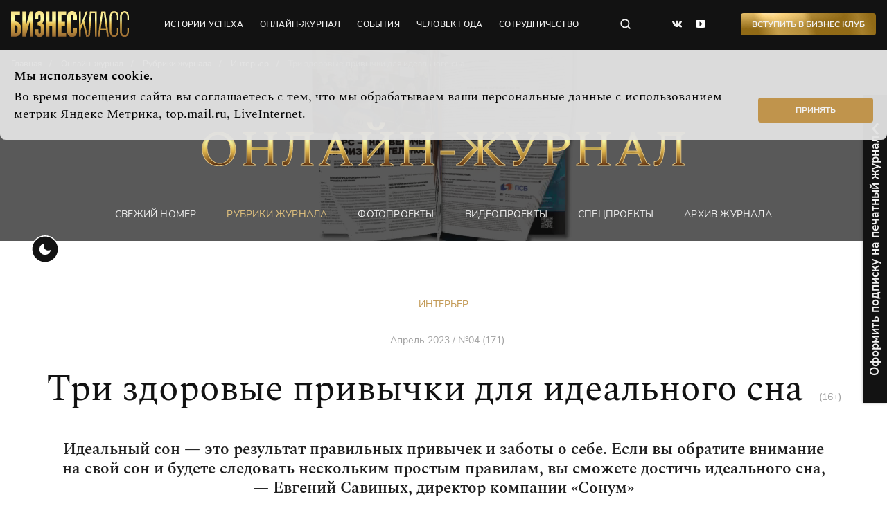

--- FILE ---
content_type: text/html; charset=utf-8
request_url: https://bk43.ru/rubrics/article/tri-zdorovye-privychki-dlya-idealnogo-sna/
body_size: 9404
content:


<!DOCTYPE html>
<html lang="ru">
  <head>
    <meta charset="UTF-8">
    <meta name="viewport" content="width=device-width, initial-scale=1.0">
    
        <link rel="icon" href="/media/favicon/WQdyPX5KjuY.jpg" type="image/jpg">
        <link rel="shortcut icon" href="/media/favicon/WQdyPX5KjuY.jpg" type="image/jpg">
    

    
  
    <title>Три здоровые привычки для идеального сна</title>
  


    
  
    <meta name="description" content="Идеальный сон — это результат правильных привычек и заботы о себе. Если вы обратите внимание на свой сон и будете следовать нескольким простым правилам, вы сможете достичь идеального сна, — Евгений Савиных, директор компании «Сонум»">
  


    
  

    
    
<!-- FB -->
<meta property="og:type" content="article">
<meta property="og:title" content="Три здоровые привычки для идеального сна">
<meta property="og:url" content="http://bk43.ru/rubrics/article/tri-zdorovye-privychki-dlya-idealnogo-sna/">

  <meta property="og:image" content="https://bk43.ru/media/filer_public/db/ae/dbae019c-5d02-4801-b023-239e831ec1c1/sonum.jpg">


  <meta property="og:description" content="Идеальный сон — это результат правильных привычек и заботы о себе. Если вы обратите внимание на свой сон и будете следовать нескольким простым правилам, вы сможете достичь идеального сна, — Евгений Савиных, директор компании «Сонум»">


<!-- twitter card -->
<meta name="twitter:card" content="summary">
<meta name="twitter:title" content="Три здоровые привычки для идеального сна" />

  <meta name="twitter:description" content="Идеальный сон — это результат правильных привычек и заботы о себе. Если вы обратите внимание на свой сон и будете следовать нескольким простым правилам, вы сможете достичь идеального сна, — Евгений Савиных, директор компании «Сонум»" />


  <meta name="twitter:image:src" content="https://bk43.ru/media/filer_public/db/ae/dbae019c-5d02-4801-b023-239e831ec1c1/sonum.jpg" />


    
    

    <link rel="stylesheet" href="/static/css/style.css">

    
    <link rel="canonical" href="https://bk43.ru/rubrics/article/tri-zdorovye-privychki-dlya-idealnogo-sna/"/>
    

    

<style>
  .lead__bg::after {
    opacity: 0.70;
  }
</style>


  </head>
  <body>
    <noscript>
      <style>
        .center {
            padding: 10px;
            text-align: center;
            background-color: #1851c2;
            color: #fff;
            position: relative;
            z-index: 200;
        }
        
        .initialize {
            display: block;
        }
      </style>
      <div class="container-max">
        <p class="center">Ваш браузер не поддерживает javaScript. Сайт может отображаться некорректно.</p>
      </div>
    </noscript>
    <header class="header">
      <div class="header__top header-top">
        <div class="container">
          <div class="header__top-wrap">
            <div class="logo header__logo"><a class="logo__link" href="/"></a></div>
            <nav class="header-nav header__nav">
              <ul class="header-nav__list">
                
                
                
                
                <li class="header-nav__item"><a class="project-link header-nav__link" href="/rubrics/success-stories/">истории успеха </a></li>
                <li class="header-nav__item"><a class="project-link header-nav__link" href="/release/latest_issue/">онлайн-журнал</a></li>
                <li class="header-nav__item"><a class="project-link header-nav__link" href="/events/reports/">события</a></li>
                <li class="header-nav__item"><a class="project-link header-nav__link" href="/humanpartner/">человек года</a></li>
                <li class="header-nav__item"><a class="project-link header-nav__link" href="/cooperation/personal_brand/">сотрудничество</a></li>
              </ul>
              <button class="burger header__burger"></button>
              <button class="check-theme header__check-theme"></button>
            </nav>
            <form class="search header__search" action="/search/" autocomplete="on" method="GET">
              <input class="search__input" name="search" type="text" placeholder="Поиск по сайту" autofocus>
              <button class="search__close" type="button"></button>
              <button class="search__submit header__search" type="submit"></button>
            </form>
            <ul class="social header__social">
              <li class="social__item"><a class="social__link social__link--vk" href="https://vk.com/bk_kirov" target="_blank" rel="nofollow"></a></li>
              
              <li class="social__item"><a class="social__link social__link--yt" href="https://www.youtube.com/channel/UCJXLz5Zk8FrybsVQYj77Yzw" target="_blank" rel="nofollow"></a></li>
            </ul>
            
            <button class="button button-bg-grad header__button" data-modal-id="modal-form-business-club">Вступить в Бизнес Клуб</button> 
            
            <nav class="footer-nav">
              <ul class="footer-nav__list">
                <li class="footer-nav__item"><a class="project-link footer-nav__link" href="/events/poster/">Афиша</a></li>
                <li class="footer-nav__item"><a class="project-link footer-nav__link" href="/vacancy/">Вакансии</a></li>
                <li class="footer-nav__item"><a class="project-link footer-nav__link" href="/workers/">Сотрудники</a></li>
                <li class="footer-nav__item"><a class="project-link footer-nav__link" download href="/media/file/01af031b-b628-47a4-bfff-65617403a316.jpeg">Прайс</a></li>
                <li class="footer-nav__item"><a class="project-link footer-nav__link" download href="/media/file/Mediakit_2019.pdf">Медиакит</a></li>
                <li class="footer-nav__item"><a class="project-link footer-nav__link" href="/contacts/">Контакты</a></li>
              </ul>
              <ul class="footer-menu">
                <li class="footer-menu__item"><a class="footer-menu__link button_toggle">Оформить подписку на печатный номер</a></li>
                <li class="footer-menu__item"><a class="footer-menu__link" data-modal-id="modal-form-callback">Заказать обратный звонок</a></li>
              </ul>
            </nav>
          </div>
        </div>
        <div class="scroll-indicator__wrap">
          <div class="scroll-indicator"></div>
        </div>
      </div>

      

  <div class="header__bottom"> 
    <div class="lead">
      <div class="container">
        <div class="lead__wrap">
          <ul class="breadcrumb" itemscope itemtype='http://schema.org/BreadcrumbList'>
            <li class="breadcrumb__item" itemprop='itemListElement' itemscope itemtype='http://schema.org/ListItem'>
              <a class="breadcrumb__link" itemprop='item' href="/">
                <span itemprop='name'>Главная</span>
                <meta itemprop='position' content="1" />
              </a>
            </li>
            <li class="breadcrumb__item" itemprop='itemListElement' itemscope itemtype='http://schema.org/ListItem'>
              <a class="breadcrumb__link" itemprop='item' href="/release/latest_issue/">
                <span itemprop='name'>Онлайн-журнал</span>
                <meta itemprop='position' content="2" />
              </a>
            </li>
            <li class="breadcrumb__item" itemprop='itemListElement' itemscope itemtype='http://schema.org/ListItem'>
              <a class="breadcrumb__link" itemprop='item' href="/rubrics/">
                <span itemprop='name'>Рубрики журнала</span>
                <meta itemprop='position' content="3" />
              </a>
            </li>
            
            <li class="breadcrumb__item" itemprop='itemListElement' itemscope itemtype='http://schema.org/ListItem'>
              <a class="breadcrumb__link" itemprop='item' href="/rubrics/rubrics_list/interer/">
                <span itemprop='name'>Интерьер</span>
                <meta itemprop='position' content="4" />
              </a>
            </li>
            
            <li class="breadcrumb__item" itemprop='itemListElement' itemscope itemtype='http://schema.org/ListItem'>
              <a class="breadcrumb__link" itemprop='item'>
                <span itemprop='name' class="breadcrumb__item">Три здоровые привычки для идеального сна</span>
                <meta itemprop='position' content="5" />
              </a>
            </li>
          </ul>
          <div class="lead__title-wrap">
            <div class="lead__title-inner"><img src="/static/img/assets/category-online-magazine.svg" alt=""/>
            </div>
          </div>
          <ul class="nav-bottom">
            <li class="nav-bottom__item"><a class="project-link nav-bottom__link" href="/release/latest_issue/">Свежий номер </a></li>
            <li class="nav-bottom__item"><a class="project-link nav-bottom__link nav-bottom__link--active" href="/rubrics/">Рубрики журнала </a></li>
            <li class="nav-bottom__item"><a class="project-link nav-bottom__link" href="/photoproject/">фотопроекты </a></li>
            <li class="nav-bottom__item"><a class="project-link nav-bottom__link" href="/video-rubrics/">Видеопроекты </a></li>
            <li class="nav-bottom__item"><a class="project-link nav-bottom__link" href="/specialproject/">Спецпроекты </a></li>
            <li class="nav-bottom__item"><a class="project-link nav-bottom__link" href="/release/archive/">Архив журнала </a></li>
          </ul>
          
          <div class="lead__bg" style="background-image: none">
            <video loop="loop" autoplay="" muted="">
              <source src="/media/header/video/%D0%90%D0%92%D0%93%D0%A3%D0%A1%D0%A2_%D1%84%D0%BE%D0%BD_%D0%B6%D1%83%D1%80%D0%BD%D0%B0%D0%BB.mp4" type="video/mp4"/>
              <source src="https://youtu.be/w9T97fRu3qc" type="video/webm"/>
            </video>
          </div>
          
        </div>
      </div>
    </div>
  </div>



    </header>
        <div class="notifycation">
      <div class="notifycation__wrap">
        <div class="notifycation__info">
          <div class="notifycation__info-title">Мы используем cookie.</div>
          <div class="notifycation__info-text">Во время посещения сайта вы соглашаетесь с тем, что мы обрабатываем ваши персональные данные с использованием метрик Яндекс Метрика, top.mail.ru, LiveInternet.</div>
        </div>
        <button class="button notifycation__button button--middle" type="button">Принять</button>
      </div>
    </div>
    <main>
      
<div class="container">

    
    
    <section class="tag-article">
        <a class="tag-article__link" href="/rubrics/rubrics_list/interer/">
            Интерьер
        </a>
    </section>
    
    <section class="tag-article">
      <span class="head-h2__age-limit">Апрель 2023 / №04 (171)</span>
    </section>
    
    <section class="head-h2">
        <h1 class="h2">Три здоровые привычки для идеального сна
          <span class="head-h2__age-limit">(16+)</span>
        </h1>
    
        <p class="page-lead-bold">Идеальный сон — это результат правильных привычек и заботы о себе. Если вы обратите внимание на свой сон и будете следовать нескольким простым правилам, вы сможете достичь идеального сна, — Евгений Савиных, директор компании «Сонум»</p>
    
    </section>

    <div class="grid-col2">

      <div class="grid-col2__col-left">

        <div class="dossier">
    <div class="dossier__title"></div>
    
  </div>

<div class="sticky-box sticky-box--to-bottom" data-fix-height="900">
    <div class="sticky-box__sticky"> 
      <div class="contacts-info">
        
        <div class="contacts-info__item">
            
            <img class="contacts-info__logo" src="/media/filer_public_thumbnails/filer_public/d4/54/d454a687-fa8d-419e-9173-bb405922e043/sonum_logo.jpg__230x90_q95_subsampling-2_upscale.jpg">
            

            <ul class="contacts-info__list">
                
                <li class="contacts-info__data contacts-info__data--address">ул. Герцена, 88, 1 этаж  (правое крыло по центру)</li>
                
                
                
                    
                    <li class="contacts-info__data contacts-info__data--phone">
                        8 (922) 909-38-68
                    </li>
                    
                

                

                

                

                
                <li class="contacts-info__data contacts-info__data--vk"> 
                    <a class="contacts-info__link" href="https://vk.com/sonum.kirov" target="_blank" rel="nofollow">sonum.kirov</a>
                </li>
                

                

                

                

                

                

                

                
                
                

                

                

            </ul>
          </div>
          
        
      </div>
    </div>
  </div><div class="sticky-box sticky-box--to-bottom" data-fix-height="900">
  <div class="sticky-box__sticky"> 
    <div class="contacts-info"> 
      <div class="contacts-info__license">Реклама. ИП Савиных Е. В.</div>
    </div>
  </div>
</div> 

        

        <footer class="grid-col2__col-left-bottom">
          
          
          <a class="grid-col2__link-more" href="/media/filer_public/c8/4d/c84d9711-7bab-4ae6-b453-8bb613beeac2/aprel_sayt.pdf" target="_blank" rel="nofollow">Читать этот номер</a>
          
        </footer>
      </div>

      <div class="grid-col2__col-right">
        <div class="page-content">
            <img src="/media/filer_public_thumbnails/filer_public/db/ae/dbae019c-5d02-4801-b023-239e831ec1c1/sonum.jpg__0x600_q95_crop_subject_location-855%2C333_subsampling-2_upscale.jpg" alt="Три здоровые привычки для идеального сна">

           <h3 class="">1. Каждому человеку нужна своя индивидуальная доза сна.</h3><p>Обычно это от 7 до 9 часов в день. Вы должны найти свой оптимальный вариант.</p><h3 class="">2. Качество сна так же важно, как и его количество.</h3><p>Чтобы выспаться, вы должны создать комфортные условия для сна. Каждый клиент компании «Сонум» имеет право на качественную и стильную мебель для спальни, анатомические матрасы и аксессуары для сна! Всё это вы можете подобрать у нас! Основное преимущество наших кроватей — это дизайнерские мягкие съёмные чехлы, закрывающие весь периметр мебели. Они отвечают разным стилистическим решениям в интерьере. Ортопедические матрас и подушки — главная составляющая хорошего сна. На мой взгляд, это одна из лучших инвестиций в собственное здоровье и своих близких.&nbsp;</p><h3 class="">3. Обратите внимание на свои эмоции и настроение перед сном.&nbsp;</h3><p>Попробуйте расслабиться перед сном, например, прочитайте книгу, и поверьте, на наших мягких кроватях сделать вам это будет очень комфортно, успокоиться и заснуть быстрее.&nbsp;</p><p>Ведь представленные в нашем магазине товары проходят многоступенчатый отбор, начиная с выбора производителей и поставщиков и заканчивая полной проверкой всех поступающих товаров перед передачей их в собственную службу доставки, как если бы мы выбирали и проверяли эти товары для самих себя.Продукция «Сонум» сертифицирована и полностью соответствует мировым стандартам качества. Срок службы мебели составляет более 10 лет. Ещё одно наше преимущество — у нас свой склад мебели и аксессуаров для сна в Кирове, поэтому мы можем предложить клиенту широкий ассортимент кроватей и матрасов в наличии! Вам не придётся долго ждать! Нас выбираю те, кто предпочитает эстетическую, стильную и безопасную мебель для здорового отдыха!&nbsp;</p> 
        
        </div> 

        

        
          
            <footer class="grid-col2__col-right-bottom">
              <a class="grid-col2__link-more" href="/media/filer_public/c8/4d/c84d9711-7bab-4ae6-b453-8bb613beeac2/aprel_sayt.pdf" target="_blank" rel="nofollow">Читать этот номер</a>
          </footer> 
          
      </div>
    </div>
  </div>
  
  
  
  


      <div class="subscription">
    <div class="subscription__wrap">
        <div class="subscription__button button_toggle">Оформить подписку на печатный журнал</div>
        <div class="subscription__form">
            <form class="form-modal form-subscription" method="POST" action="/forms/form_subscription/">
                <input type="hidden" name="csrfmiddlewaretoken" value="m32vxE1fFE1xgqCR0CshGgUz64tq7yJIp5nziBx0WWqH2vjy3bihI5jCBwwPiTwA">
                <div class="form-subscription__title">Подписка на печатный журнал</div>
                <div class="form-subscription__subtitle">Бесплатную подписку можно оформить только первому лицу компании</div>
                <div class="form-subscription__fields">
                <div class="form-subscription__row">
                    <div class="project-input">
                    <label class="project-input__label"><span class="project-input__placeholder">Ваше имя</span>
                        <input class="project-input__field" type="text" name="name" placeholder="Ваше имя" value="" required="required"/><span class="project-input__border"></span>
                    </label>
                    </div>
                    <div class="project-input">
                    <label class="project-input__label"><span class="project-input__placeholder">Компания</span>
                        <input class="project-input__field" type="text" name="company" placeholder="Компания" value="" required="required"/><span class="project-input__border"></span>
                    </label>
                    </div>
                </div>
                <div class="form-subscription__row">
                    <div class="project-input">
                    <label class="project-input__label"><span class="project-input__placeholder">E-mail</span>
                        <input class="project-input__field" type="email" name="email" placeholder="E-mail" value="" required="required"/><span class="project-input__border"></span>
                    </label>
                    </div>
                    <div class="project-input">
                    <label class="project-input__label"><span class="project-input__placeholder">Адрес компании</span>
                        <input class="project-input__field" type="text" name="address" placeholder="Адрес компании" value="" required="required"/><span class="project-input__border"></span>
                    </label>
                    </div>
                </div>
                <div class="form-subscription__row">
                    <div class="project-input">
                    <label class="project-input__label"><span class="project-input__placeholder">Телефон</span>
                        <input class="project-input__field" type="text" name="phone" placeholder="Телефон" value="" required="required"/><span class="project-input__border"></span>
                    </label>
                    </div>
                    <div class="project-input">
                        <label class="project-input__label"><span class="project-input__placeholder">Должность</span>
                            <input class="project-input__field" type="text" name="own" placeholder="Должность" value="" required="required"/><span class="project-input__border"></span>
                        </label>
                    </div>
                </div>
                <div class="form-subscription__row">
                    <label class="project-checkbox">
                    <input type="checkbox" checked value="agree" required><span><a class="link-agree" href="/rubrics/article/soglasie-na-obrabotku-personalnyh-dannyh-dlya-formy-obratnoj-svyazi-na-sajt/" target="_blank">Согласен</a> предоставить персональные данные.</span>
                    </label>
                    <div class="form-call-back__button">
                    <button class="button button-border-grad-dull" type="submit">подписаться</button>
                    </div>
                </div>
                </div>
            </form>
        </div>
    </div>
</div>
    </main>
    <footer class="footer">
      <div class="container">
        <div class="footer__wrap">
          <div class="footer__col">
            <div class="logo footer__logo">
              <a class="logo__link" href="/"></a>
            </div>
            <span class="copyright footer__copyright">© ООО «Бизнес Класс», 2022</span>
          </div>
          <div class="footer__col">
            <nav class="footer-nav footer__nav">
              <ul class="footer-nav__list footer__nav-list">
                <li class="footer-nav__item"><a class="project-link footer-nav__link" href="/events/poster/">Афиша</a></li>
                <li class="footer-nav__item"><a class="project-link footer-nav__link" download href="/media/file/Mediakit_2019.pdf">Медиакит</a></li>
                <li class="footer-nav__item"><a class="project-link footer-nav__link" href="/vacancy/">Вакансии</a></li>
                <li class="footer-nav__item"><a class="project-link footer-nav__link button_toggle">Оформить подписку</a></li>
                <li class="footer-nav__item"><a class="project-link footer-nav__link" href="/workers/">Сотрудники</a></li>
                <li class="footer-nav__item"><a class="project-link footer-nav__link" download href="/media/file/01af031b-b628-47a4-bfff-65617403a316.jpeg">Прайс</a></li>
                <li class="footer-nav__item"><a class="project-link footer-nav__link" href="/contacts/">Контакты</a></li>
                <li class="footer-nav__item"><a class="project-link footer-nav__link" data-modal-id="modal-form-callback">Заказать обратный звонок</a></li>
              </ul>
              <ul class="footer-menu">
                <li class="footer-menu__item"><a class="footer-menu__link" href="/confidential/">Политика обработки персональных данных</a></li>
                <li class="footer-menu__item"><a class="footer-menu__link" href="/agreement/">Пользовательское соглашение</a></li>
                <li class="footer-menu__item"><a class="footer-menu__link" href="mailto:support@bk43.ru">По техническим вопросам:<span> support@bk43.ru</span></a></li>
              </ul>
            </nav>
          </div>
          <div class="footer__col">
            <ul class="social footer__social">
              <li class="social__item"><a class="social__link social__link--vk" href="https://vk.com/bk_kirov" target="_blank" rel="nofollow"></a></li>
              
              <li class="social__item"><a class="social__link social__link--yt" href="https://www.youtube.com/channel/UCJXLz5Zk8FrybsVQYj77Yzw" target="_blank" rel="nofollow"></a></li>
            </ul>
            <div class="contact-phone footer__contact-phone">
              <span class="contact-phone__text">Контактный телефон</span>
              <a class="contact-phone__link" href="tel:+78332576806">8 (8332) 57-68-06</a>
            </div>
          </div>
        </div>
      </div>
    </footer>

    <div class="modal" id="modal-form-business-club"> 
  <div class="modal__inner">
    <button class="modal__close"></button>
    <form class="form-modal form-call-back form-call-back--white" method="POST" action="/forms/form_busines_club/">
      <input type="hidden" name="csrfmiddlewaretoken" value="m32vxE1fFE1xgqCR0CshGgUz64tq7yJIp5nziBx0WWqH2vjy3bihI5jCBwwPiTwA">
      <div class="form-call-back__col">
        <div class="form-call-back__title">Бизнес Клуб. Объединяем успешных людей города</div>
        <div class="form-call-back__descr">Заполните заявку, чтобы вступить в Бизнес Клуб</div>
        <div class="form-call-back__send">
          <label class="project-checkbox">
            <input type="checkbox" value="agree" checked required><span><a class="link-agree" href="/rubrics/article/soglasie-na-obrabotku-personalnyh-dannyh-dlya-formy-obratnoj-svyazi-na-sajt/" target="_blank">Согласен</a> предоставить персональные данные.</span>
          </label>
          <div class="form-call-back__button">
            <button class="button-border-grad-dull form-call-back__submit" type="submit">Отправить запрос</button>
          </div>
        </div>
      </div>
      <div class="form-call-back__col">
        <div class="form-call-back__item">
          <div class="project-input">
            <label class="project-input__label">
              <span class="project-input__placeholder">Ваше имя</span>
              <input class="project-input__field" type="text" name="name" placeholder="Ваше имя" value="" required/>
              <span class="project-input__border"></span>
            </label>
          </div>
        </div>
        <div class="form-call-back__item">
          <div class="project-input">
            <label class="project-input__label">
              <span class="project-input__placeholder">Телефон</span>
              <input class="project-input__field" type="phone" name="phone" placeholder="Телефон" value="" required/>
              <span class="project-input__border"></span>
            </label>
          </div>
        </div>
        <div class="form-call-back__item">
          <div class="project-input">
            <label class="project-input__label">
              <span class="project-input__placeholder">E-mail</span>
              <input class="project-input__field" type="email" name="email" placeholder="E-mail" value="" required/>
              <span class="project-input__border"></span>
            </label>
          </div>
        </div>
        <div class="form-call-back__item">
          <div class="project-input">
            <label class="project-input__label">
              <span class="project-input__placeholder">Компания</span>
              <input class="project-input__field" type="text" name="company" placeholder="Компания" value="" required/>
              <span class="project-input__border"></span>
            </label>
          </div>
        </div>
        <div class="form-call-back__item">
          <div class="project-input">
            <label class="project-input__label">
              <span class="project-input__placeholder">Должность</span>
              <input class="project-input__field" type="text" name="own" placeholder="Должность" value="" required/>
              <span class="project-input__border"></span>
            </label>
          </div>
        </div>
      </div>
    </form>
  </div>
</div>
    <div class="modal" id="modal-form-callback"> 
  <div class="modal__inner">
    <button class="modal__close"></button>
    <form class="form-call-back form-call-back--white" method="POST" action="/forms/form_callback/">
      <input type="hidden" name="csrfmiddlewaretoken" value="m32vxE1fFE1xgqCR0CshGgUz64tq7yJIp5nziBx0WWqH2vjy3bihI5jCBwwPiTwA">
      <div class="form-call-back__col">
        <div class="form-call-back__title">Заказать обратный звонок</div>
        <div class="form-call-back__descr">Заполните форму, и мы перезвоним Вам в ближайшее рабочее время</div>
        <div class="form-call-back__send">
          <label class="project-checkbox">
            <input type="checkbox" value="agree" checked required><span>Согласен предоставить персональные данные.</span>
          </label>
          <div class="form-call-back__button">
            <button class="button-border-grad-dull form-call-back__submit" type="submit">Отправить запрос</button>
          </div>
        </div>
      </div>
      <div class="form-call-back__col">
        <div class="form-call-back__item">
          <div class="project-input">
            <label class="project-input__label">
              <span class="project-input__placeholder">Ваше имя</span>
              <input class="project-input__field" type="text" name="name" placeholder="Ваше имя" value="" required/>
              <span class="project-input__border"></span>
            </label>
          </div>
        </div>
        <div class="form-call-back__item">
          <div class="project-input">
            <label class="project-input__label">
              <span class="project-input__placeholder">Должность</span>
              <input class="project-input__field" type="text" name="own" placeholder="Должность" value="" required/>
              <span class="project-input__border"></span>
            </label>
          </div>
        </div>
        <div class="form-call-back__item">
          <div class="project-input">
            <label class="project-input__label">
              <span class="project-input__placeholder">Телефон</span>
              <input class="project-input__field" type="text" name="phone" placeholder="Телефон" value="" required/>
              <span class="project-input__border"></span>
            </label>
          </div>
        </div>
        <div class="form-call-back__item">
          <div class="project-input">
            <label class="project-input__label">
              <span class="project-input__placeholder">Компания</span>
              <input class="project-input__field" type="text" name="company" placeholder="Компания" value="" required/>
              <span class="project-input__border"></span>
            </label>
          </div>
        </div>
      </div>
    </form>
  </div>
</div>

    
      <!-- Yandex.Metrika counter -->
<script type="text/javascript" >
   (function(m,e,t,r,i,k,a){m[i]=m[i]||function(){(m[i].a=m[i].a||[]).push(arguments)};
   m[i].l=1*new Date();k=e.createElement(t),a=e.getElementsByTagName(t)[0],k.async=1,k.src=r,a.parentNode.insertBefore(k,a)})
   (window, document, "script", "https://mc.yandex.ru/metrika/tag.js", "ym");

   ym(20358700, "init", {
        clickmap:true,
        trackLinks:true,
        accurateTrackBounce:true,
        webvisor:true
   });
</script>
<noscript><div><img src="https://mc.yandex.ru/watch/20358700" style="position:absolute; left:-9999px;" alt="" /></div></noscript>
<!-- /Yandex.Metrika counter -->

<!--LiveInternet counter--><a href="https://www.liveinternet.ru/click"
target="_blank" style="font-size: 0;"><img id="licntAC69" width="0" height="0" style="border:0" 
title="LiveInternet"
src="[data-uri]"
alt=""/></a><script>(function(d,s){d.getElementById("licntAC69").src=
"https://counter.yadro.ru/hit?t44.6;r"+escape(d.referrer)+
((typeof(s)=="undefined")?"":";s"+s.width+"*"+s.height+"*"+
(s.colorDepth?s.colorDepth:s.pixelDepth))+";u"+escape(d.URL)+
";h"+escape(d.title.substring(0,150))+";"+Math.random()})
(document,screen)</script><!--/LiveInternet-->

<!-- Rating Mail.ru counter -->
<script type="text/javascript">
var _tmr = window._tmr || (window._tmr = []);
_tmr.push({id: "3257462", type: "pageView", start: (new Date()).getTime()});
(function (d, w, id) {
  if (d.getElementById(id)) return;
  var ts = d.createElement("script"); ts.type = "text/javascript"; ts.async = true; ts.id = id;
  ts.src = "https://top-fwz1.mail.ru/js/code.js";
  var f = function () {var s = d.getElementsByTagName("script")[0]; s.parentNode.insertBefore(ts, s);};
  if (w.opera == "[object Opera]") { d.addEventListener("DOMContentLoaded", f, false); } else { f(); }
})(document, window, "topmailru-code");
</script><noscript><div>
<img src="https://top-fwz1.mail.ru/counter?id=3257462;js=na" style="border:0;position:absolute;left:-9999px;" alt="Top.Mail.Ru" />
</div></noscript>
<!-- //Rating Mail.ru counter -->
    

    

      <script src="/static/js/vendor/jquery.min.js"></script>
      <script src="/static/js/vendor/slick/slick.min.js"></script>
      <script src="/static/js/vendor/fancybox/jquery.fancybox.min.js"></script>
      <script src="/static/js/main.js"></script>
    
<script type="application/ld+json">
  {
    "@context": "http://schema.org",
    "@type": "NewsArticle",
"headline": "Три здоровые привычки для идеального сна",
"description": "Идеальный сон — это результат правильных привычек и заботы о себе. Если вы обратите внимание на свой сон и будете следовать нескольким простым правилам, вы сможете достичь идеального сна, — Евгений Савиных, директор компании «Сонум»",
"datePublished": "2023-04-25 10:10:43",
"dateModified": "2023-04-25 10:10:43",
"mainEntityOfPage": "http://bk43.ru/rubrics/article/tri-zdorovye-privychki-dlya-idealnogo-sna/",
"articleBody": "1. Каждому человеку нужна своя индивидуальная доза сна.Обычно это от 7 до 9 часов в день. Вы должны найти свой оптимальный вариант.2. Качество сна так же важно, как и его количество.Чтобы выспаться, вы должны создать комфортные условия для сна. Каждый клиент компании «Сонум» имеет право на качественную и стильную мебель для спальни, анатомические матрасы и аксессуары для сна! Всё это вы можете подобрать у нас! Основное преимущество наших кроватей — это дизайнерские мягкие съёмные чехлы, закрывающие весь периметр мебели. Они отвечают разным стилистическим решениям в интерьере. Ортопедические матрас и подушки — главная составляющая хорошего сна. На мой взгляд, это одна из лучших инвестиций в собственное здоровье и своих близких.&nbsp;3. Обратите внимание на свои эмоции и настроение перед сном.&nbsp;Попробуйте расслабиться перед сном, например, прочитайте книгу, и поверьте, на наших мягких кроватях сделать вам это будет очень комфортно, успокоиться и заснуть быстрее.&nbsp;Ведь представленные в нашем магазине товары проходят многоступенчатый отбор, начиная с выбора производителей и поставщиков и заканчивая полной проверкой всех поступающих товаров перед передачей их в собственную службу доставки, как если бы мы выбирали и проверяли эти товары для самих себя.Продукция «Сонум» сертифицирована и полностью соответствует мировым стандартам качества. Срок службы мебели составляет более 10 лет. Ещё одно наше преимущество — у нас свой склад мебели и аксессуаров для сна в Кирове, поэтому мы можем предложить клиенту широкий ассортимент кроватей и матрасов в наличии! Вам не придётся долго ждать! Нас выбираю те, кто предпочитает эстетическую, стильную и безопасную мебель для здорового отдыха!&nbsp;",
"genre": "news",
    "publisher":{
        "@type":"Organization",
  "name":"Бизнес Класс - журнал о жизни успешных людей города",
  "sameAs": "https://vk.com/bk_kirov, https://www.youtube.com/channel/UCJXLz5Zk8FrybsVQYj77Yzw",
  "telephone": "8 (8332) 57-68-06",
        "logo":{
            "url":"https://bk43.ru/static/img/assets/logo.svg",
            "width":170,
            "height":37,
            "@type":"ImageObject"
            }
        }
    ,
    "image": [
      "https://bk43.ru/media/filer_public/db/ae/dbae019c-5d02-4801-b023-239e831ec1c1/sonum.jpg"
    ]
    




  }
</script>

    
  </body>
</html>

--- FILE ---
content_type: image/svg+xml
request_url: https://bk43.ru/static/img/assets/icon-check.svg
body_size: 104
content:
<svg width="9" height="8" viewBox="0 0 9 8" fill="none" xmlns="http://www.w3.org/2000/svg">
<path d="M9 1.23602L2.82857 7.5L0 4.62901L0.725143 3.89299L2.82857 6.02274L8.27486 0.5L9 1.23602Z" fill="#C0944C"/>
</svg>


--- FILE ---
content_type: image/svg+xml
request_url: https://bk43.ru/static/img/assets/contacts-info/icon-vk.svg
body_size: 551
content:
<svg width="20" height="12" viewBox="0 0 20 12" fill="none" xmlns="http://www.w3.org/2000/svg">
<path d="M17.2005 7.6C18.7505 9.04 19.0705 9.73 19.1205 9.82C19.7605 10.88 18.4205 10.96 18.4205 10.96L15.8405 11C15.8405 11 15.2805 11.11 14.5605 10.61C13.5905 9.95 12.6605 8.22 11.9705 8.45C11.2605 8.68 11.2805 10.23 11.2805 10.23C11.2805 10.23 11.2805 10.45 11.1205 10.62C10.9405 10.81 10.5905 10.74 10.5905 10.74H9.44049C9.44049 10.74 6.89049 11 4.66049 8.67C2.21049 6.13 0.0504895 1.13 0.0504895 1.13C0.0504895 1.13 -0.0695105 0.83 0.0604895 0.66C0.21049 0.5 0.630489 0.5 0.630489 0.5H3.39049C3.39049 0.5 3.66049 0.5 3.83049 0.66C3.98049 0.77 4.07049 1 4.07049 1C4.07049 1 4.51049 2.11 5.11049 3.13C6.26049 5.12 6.79049 5.55 7.16049 5.34C7.76049 5.03 7.59049 2.53 7.59049 2.53C7.59049 2.53 7.60049 1.62 7.30049 1.22C7.07049 0.91 6.63049 0.81 6.44049 0.79C6.28049 0.77 6.54049 0.41 6.87049 0.24C7.37049 -2.23517e-07 8.24049 0 9.28049 0C10.0905 0 10.3205 0.0600001 10.6305 0.13C11.5905 0.36 11.2605 1.25 11.2605 3.37C11.2605 4.06 11.1605 5 11.6305 5.33C11.8405 5.47 12.3605 5.35 13.6605 3.16C14.2605 2.12 14.7205 0.89 14.7205 0.89C14.7205 0.89 14.8205 0.68 14.9705 0.58C15.1305 0.5 15.3505 0.5 15.3505 0.5H18.2505C18.2505 0.5 19.1305 0.4 19.2705 0.79C19.4205 1.2 18.9405 2.17 17.7505 3.74C15.8105 6.34 15.5905 6.1 17.2005 7.6Z" fill="#121212"/>
</svg>
